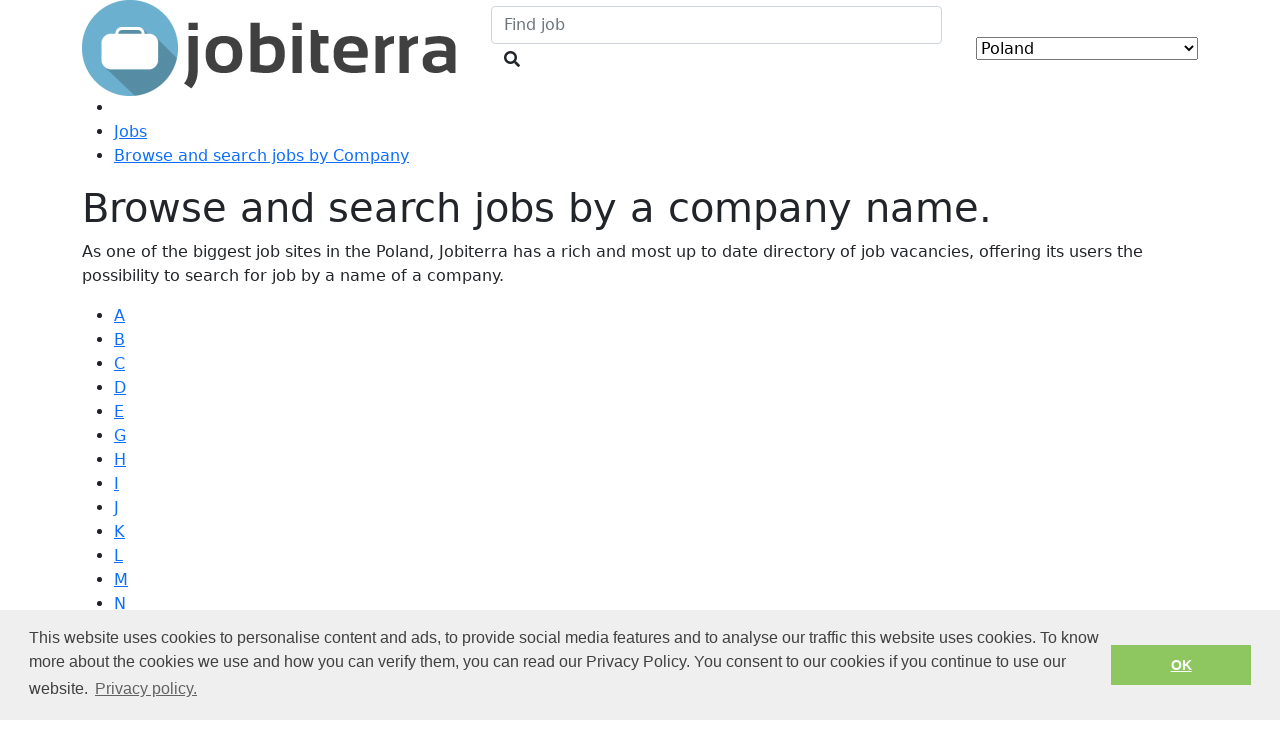

--- FILE ---
content_type: text/html; charset=UTF-8
request_url: https://jobiterra.com/pl/companies-23.html
body_size: 3908
content:
<html lang="pl-pl">
<head>
<meta charset="utf-8">
<meta name="viewport" content="width=device-width, initial-scale=1, maximum-scale=1, shrink-to-fit=no">
<!-- Meta
================================================== -->
<title>Jobs search by company name | Jobs in Poland | Job Vacancies in United States | Page 23</title>
<meta content="Find a job at the company of your dream. Jobiterra lists all job vacancies split by a company name. Job search was never easier when you know the company where you want to work in Poland." name="description">
<meta property="og:title" content="Jobs search by company name | Jobs in Poland | Job Vacancies in United States | Page 23"/>
<meta property="og:description" content="Find a job at the company of your dream. Jobiterra lists all job vacancies split by a company name. Job search was never easier when you know the company where you want to work in Poland."/>
<meta property="og:url" content="https://jobiterra.com/pl/companies-23.html" />

<!-- Multi country
================================================== -->



<link rel="alternate" href="https://jobiterra.com/uk/companies.html" hreflang="en-GB" />
<link rel="alternate" href="https://jobiterra.com/us/companies.html" hreflang="en-US" />
<link rel="alternate" href="https://jobiterra.com/de/companies.html" hreflang="de-DE" />
<link rel="alternate" href="https://jobiterra.com/at/companies.html" hreflang="de-AT" />
<link rel="alternate" href="https://jobiterra.com/ch/companies.html" hreflang="de-CH" />
<link rel="alternate" href="https://jobiterra.com/nl/companies.html" hreflang="nl-NL" />
<link rel="alternate" href="https://jobiterra.com/fr/companies.html" hreflang="fr-FR" />
<link rel="alternate" href="https://jobiterra.com/lu/companies.html" hreflang="fr-LU" />
<link rel="alternate" href="https://jobiterra.com/it/companies.html" hreflang="it-IT" />
<link rel="alternate" href="https://jobiterra.com/es/companies.html" hreflang="es-ES" />
<link rel="alternate" href="https://jobiterra.com/be/nl/companies.html" hreflang="nl-BE" />
<link rel="alternate" href="https://jobiterra.com/be/fr/companies.html" hreflang="fr-BE" />
<link rel="alternate" href="https://jobiterra.com/be/en/companies.html" hreflang="en-BE" />
<link rel="alternate" href="https://jobiterra.com/ca/companies.html" hreflang="en-CA" />
<link rel="alternate" href="https://jobiterra.com/pl/companies.html" hreflang="pl-PL" />
<link rel="alternate" href="https://jobiterra.com/se/companies.html" hreflang="sv-SE" />





<!-- Favicon -->
<link rel="icon" type="image/png" href="/favicon-32x32.png" sizes="32x32">
<link rel="icon" type="image/png" href="/favicon-96x96.png" sizes="96x96">
<link rel="icon" type="image/png" href="/favicon-16x16.png" sizes="16x16">
<link rel="mask-icon" href="/safari-pinned-tab.svg" color="#5bbad5">


<script>
          (function(i,s,o,g,r,a,m){i['GoogleAnalyticsObject']=r;i[r]=i[r]||function(){
          (i[r].q=i[r].q||[]).push(arguments)},i[r].l=1*new Date();a=s.createElement(o),
          m=s.getElementsByTagName(o)[0];a.async=1;a.src=g;m.parentNode.insertBefore(a,m)
          })(window,document,'script','https://www.google-analytics.com/analytics.js','ga');

          ga('create', 'UA-74761599-3', 'auto');
          ga('set', 'anonymizeIp', true);
          ga('send', 'pageview');
</script>


<link rel="stylesheet" type="text/css" href="//cdnjs.cloudflare.com/ajax/libs/cookieconsent2/3.0.3/cookieconsent.min.css" />
<script src="//cdnjs.cloudflare.com/ajax/libs/cookieconsent2/3.0.3/cookieconsent.min.js"></script>
	
	<script>
	window.addEventListener("load", function(){
	window.cookieconsent.initialise({
	  "palette": {
		"popup": {
		  "background": "#efefef",
		  "text": "#404040"
		},
		"button": {
		  "background": "#8ec760",
		  "text": "#ffffff"
		}
	  },

		"content": {
		"message": "This website uses cookies to personalise content and ads, to provide social media features and to analyse our traffic this website uses cookies. To know more about the cookies we use and how you can verify them, you can read our Privacy Policy. You consent to our cookies if you continue to use our website.",
		"dismiss": "OK",
		"link": "Privacy policy.",
		"href": "https://jobiterra.com/privacy.html"
	  }
	})});
	</script>
	
 

</head>
<body>
<!-- Header
================================================== -->
<header class="d-flex align-items-center">
	<div class="container">
		<div class="row align-items-center justify-content-between">
			<!-- Logo -->
			<div class="col-auto logo">
				<a href="/pl/">
					<img class="no-img-fluid" src="/img/identity/logo-jobiterra.png" alt="JobIterra" />
				</a>
			</div>
						<!-- Search -->
			<div class="col-5 col-md-4 col-lg-5 search-top d-none d-md-block justify-content-center">
				<form class="search-wrapper" action="/pl/browse-jobs.html">
					<input type="text" class="form-control" placeholder="Find job" name="what" value="">
					<button class="btn btn-search"><i class="fas fa-search"></i></button>
				</form>
			</div>
			<!-- Menu -->
			<div class="col-4 col-md-auto country justify-content-end">
				<select class="selectpicker" name="country" id="country-header">
					<option value="" data-imagesrc="/img/layout/world-select.svg" readonly>Change region:</option>
										<option value="/au/" data-imagesrc="https://flagcdn.com/w20/au.png" >Australia</option>
										<option value="/be/nl/" data-imagesrc="https://flagcdn.com/w20/be.png" >België (nl)</option>
										<option value="/be/fr/" data-imagesrc="https://flagcdn.com/w20/be.png" >Belgique (fr)</option>
										<option value="/be/en/" data-imagesrc="https://flagcdn.com/w20/be.png" >Belgium (en)</option>
										<option value="/ca/" data-imagesrc="https://flagcdn.com/w20/ca.png" >Canada</option>
										<option value="/de/" data-imagesrc="https://flagcdn.com/w20/de.png" >Deutschland</option>
										<option value="/es/" data-imagesrc="https://flagcdn.com/w20/es.png" >España</option>
										<option value="/fr/" data-imagesrc="https://flagcdn.com/w20/fr.png" >France</option>
										<option value="/it/" data-imagesrc="https://flagcdn.com/w20/it.png" >Italia</option>
										<option value="/lu/" data-imagesrc="https://flagcdn.com/w20/lu.png" >Luxembourg</option>
										<option value="/nl/" data-imagesrc="https://flagcdn.com/w20/nl.png" >Nederland</option>
										<option value="/at/" data-imagesrc="https://flagcdn.com/w20/at.png" >Österreich</option>
										<option value="/pl/" data-imagesrc="https://flagcdn.com/w20/pl.png" selected="selected">Poland</option>
										<option value="/ch/" data-imagesrc="https://flagcdn.com/w20/ch.png" >Schweiz</option>
										<option value="/se/" data-imagesrc="https://flagcdn.com/w20/se.png" >Sweden</option>
										<option value="/uk/" data-imagesrc="https://flagcdn.com/w20/gb.png" >United Kingdom</option>
										<option value="/us/" data-imagesrc="https://flagcdn.com/w20/us.png" >United States of America</option>
									</select>
			</div>
					</div>
	</div>
</header>

<main>
<!-- Titlebar
================================================== -->
<section class="breadcrumber">
	<div class="container">
		<div class="row">
			<div class="col-12">
				<nav role="breadcrumbs">
				<ul itemscope itemtype="http://schema.org/BreadcrumbList">
					<li></li>
					<li itemprop="itemListElement" itemscope itemtype="http://schema.org/ListItem"><a href="/pl/" itemprop="item"><span itemprop="name">Jobs</span><meta itemprop="position" content="0"></a></li>
					<li itemprop="itemListElement" itemscope itemtype="http://schema.org/ListItem">
						<a href="/pl/companies-23.html" itemprop="item">
							<span itemprop="name">
							Browse and search jobs by Company
							<meta itemprop="position" content="1">
							</span>
						</a>
					</li>
				</ul>
				</nav>	
				<h1>Browse and search jobs by a company name.</h1>
				<p>As one of the biggest job sites in the Poland, Jobiterra has a rich and most up to date directory of job vacancies, offering its users the possibility to search for job by a name of a company.</p>
			</div>
		</div>
        </div>
</section>


<!-- Content
================================================== -->
<section class="locations companies">
	<div class="container">
		<div class="row mb-5">
			<div class="col-12">
				<div class="pagination-container">
					<nav class="pagination">
					<ul>
												<li><a href="/pl/companies.html">A</a></li>
												<li><a href="/pl/companies-2.html">B</a></li>
												<li><a href="/pl/companies-3.html">C</a></li>
												<li><a href="/pl/companies-4.html">D</a></li>
												<li><a href="/pl/companies-5.html">E</a></li>
												<li><a href="/pl/companies-6.html">G</a></li>
												<li><a href="/pl/companies-7.html">H</a></li>
												<li><a href="/pl/companies-8.html">I</a></li>
												<li><a href="/pl/companies-9.html">J</a></li>
												<li><a href="/pl/companies-10.html">K</a></li>
												<li><a href="/pl/companies-11.html">L</a></li>
												<li><a href="/pl/companies-12.html">M</a></li>
												<li><a href="/pl/companies-13.html">N</a></li>
												<li><a href="/pl/companies-14.html">O</a></li>
												<li><a href="/pl/companies-15.html">P</a></li>
												<li><a href="/pl/companies-16.html">R</a></li>
												<li><a href="/pl/companies-17.html">S</a></li>
												<li><a href="/pl/companies-18.html">T</a></li>
												<li><a href="/pl/companies-19.html">U</a></li>
												<li><a href="/pl/companies-20.html">V</a></li>
												<li><a href="/pl/companies-21.html">W</a></li>
												<li><a href="/pl/companies-22.html">Y</a></li>
												<li class="active"><a href="/pl/companies-23.html">Z</a></li>
											</ul>
					</nav>
				</div>
			</div>
		</div>
		<div class="row">
						<div class="col-12 col-sm-6 col-md-4 col-lg-3">
				<a href="/pl/jobs-by-zencom/">ZEN.COM</a>
			</div>
						<div class="col-12 col-sm-6 col-md-4 col-lg-3">
				<a href="/pl/jobs-by-zurich-insurance-company-ltd/">ZURICH INSURANCE COMPANY LTD</a>
			</div>
					</div>
	</div>
</section>


</main>

<!-- Footer
================================================== -->

<footer>
	<div class="container">
		<div class="row align-items-center justify-content-center">
			<div class="col-12 px-4">
				<div class="row align-items-start align-items-lg-center">
					<div class="col-5 col-sm-3 col-md-8 col-lg-6 col-xl-4 order-1 order-lg-2">
						<ul class="links" role="nav">
												                <li><a href="/contact.html">Contact</a></li>
														<li><a href="/pl/about.html">About us</a></li>
							<li><a href="/pl/privacy.html">Privacy policy</a></li>
																				</ul>
					</div>
					<div class="col-7 col-sm-9 col-md-4 col-lg-3 d-flex flex-column justify-content-start order-2 order-lg-1">
						<select class="selectpicker" name="country" id="country-footer">
							<option value="" data-imagesrc="/img/layout/world-select.svg" prepend="true" readonly>Change region:</option>
					                							<option value="/au/" data-imagesrc="https://flagcdn.com/w20/au.png" >Australia</option>
														<option value="/be/nl/" data-imagesrc="https://flagcdn.com/w20/be.png" >België (nl)</option>
														<option value="/be/fr/" data-imagesrc="https://flagcdn.com/w20/be.png" >Belgique (fr)</option>
														<option value="/be/en/" data-imagesrc="https://flagcdn.com/w20/be.png" >Belgium (en)</option>
														<option value="/ca/" data-imagesrc="https://flagcdn.com/w20/ca.png" >Canada</option>
														<option value="/de/" data-imagesrc="https://flagcdn.com/w20/de.png" >Deutschland</option>
														<option value="/es/" data-imagesrc="https://flagcdn.com/w20/es.png" >España</option>
														<option value="/fr/" data-imagesrc="https://flagcdn.com/w20/fr.png" >France</option>
														<option value="/it/" data-imagesrc="https://flagcdn.com/w20/it.png" >Italia</option>
														<option value="/lu/" data-imagesrc="https://flagcdn.com/w20/lu.png" >Luxembourg</option>
														<option value="/nl/" data-imagesrc="https://flagcdn.com/w20/nl.png" >Nederland</option>
														<option value="/at/" data-imagesrc="https://flagcdn.com/w20/at.png" >Österreich</option>
														<option value="/pl/" data-imagesrc="https://flagcdn.com/w20/pl.png" selected="selected">Poland</option>
														<option value="/ch/" data-imagesrc="https://flagcdn.com/w20/ch.png" >Schweiz</option>
														<option value="/se/" data-imagesrc="https://flagcdn.com/w20/se.png" >Sweden</option>
														<option value="/uk/" data-imagesrc="https://flagcdn.com/w20/gb.png" >United Kingdom</option>
														<option value="/us/" data-imagesrc="https://flagcdn.com/w20/us.png" >United States of America</option>
													</select>
					</div>
					<div class="col-12 col-lg-6 col-xl-2 text-center text-lg-end order-3 order-lg-4 order-xl-4">
						<p>
												<a href="/pl/tos.html">Terms of Service</a>
											</div>
					<div class="col-12 col-lg-6 col-xl-3 text-left order-4 order-lg-3 order-xl-3">
						<p>© 2026 by Jobiterra.com. All Rights Reserved.</a>
					</div>
				</div>
			</div>
		</div>
	</div>
</footer>

<!-- Back To Top Button -->
<div id="backtotop"><a href="#"></a></div>


<!-- Scripts -->
<script src="https://code.jquery.com/jquery-3.6.0.min.js"></script>
<script src="https://code.jquery.com/jquery-migrate-3.3.2.min.js"></script>
<script src="https://cdn.jsdelivr.net/npm/bootstrap@5.1.3/dist/js/bootstrap.bundle.min.js" integrity="sha384-ka7Sk0Gln4gmtz2MlQnikT1wXgYsOg+OMhuP+IlRH9sENBO0LRn5q+8nbTov4+1p" crossorigin="anonymous"></script>
<script src="https://cdn.jsdelivr.net/npm/inputmask@5.0.7/dist/jquery.inputmask.min.js"></script>
<!--<script src="https://cdn.jsdelivr.net/npm/ddslick@1.0.3/dist/jquery.ddslick.min.js"></script>-->
<!--<script src="https://cdn.rawgit.com/prashantchaudhary/ddslick/master/jquery.ddslick.js"></script>-->

<script src="/js/jquery.ddslick.js"></script>
<script src="/js/slick.min.js"></script>


<script src="/js/jobiterra.js?1768604257"></script>

<!-- Styles -->
<link href="https://cdn.jsdelivr.net/npm/bootstrap@5.1.3/dist/css/bootstrap.min.css" rel="stylesheet" type="text/css" />
<link href="https://use.fontawesome.com/releases/v5.15.4/css/all.css" rel="stylesheet" type="text/css" />
<link href="/css/slick.css" rel="stylesheet" type="text/css" />
<link href="/css/slick-theme.css" rel="stylesheet" type="text/css" />
<link href="/css/fonts/fonts.css" rel="stylesheet" type="text/css" />
<link href="/css/jobiterra.css?1768604257" rel="stylesheet" type="text/css" />
<link href="/css/jobiterra-media.css?1768604257" rel="stylesheet" type="text/css" />


<!-- Inline Scripts -->

<!--
<script type="text/javascript">
    $("#sort").change(function () {
        var val = $(this).val();
        location.href = "/pl/companies-23.html?sort=" + val;
    });
    $("#code").change(function () {
        var val = $(this).val();
        location.href = "/pl/companies-23.html?code=" + val;
    });
    $("#country").change(function () {
        var val = $(this).val();
        location.href = "/pl/companies-23.html?country=" + val;
    });
    $(".job_type").click(function () {
        var val = $(this).val();
        location.href = "/pl/companies-23.html?jt=" + val;
    });
</script>
-->





</body>
</html>

--- FILE ---
content_type: text/css
request_url: https://jobiterra.com/css/fonts/fonts.css
body_size: 715
content:
/* this stylesheet generated by transfonter (https://transfonter.org) on april 15, 2018 8:54 pm */

@font-face {
    font-family: 'poppins';
    src: url('poppins-extralightitalic.eot');
    src: local('poppins extralight italic'), local('poppins-extralightitalic'),
        url('poppins-extralightitalic.eot?#iefix') format('embedded-opentype'),
        url('poppins-extralightitalic.woff') format('woff'),
        url('poppins-extralightitalic.ttf') format('truetype');
    font-weight: 200;
    font-style: italic;
}

@font-face {
    font-family: 'poppins';
    src: url('poppins-extrabolditalic.eot');
    src: local('poppins extrabold italic'), local('poppins-extrabolditalic'),
        url('poppins-extrabolditalic.eot?#iefix') format('embedded-opentype'),
        url('poppins-extrabolditalic.woff') format('woff'),
        url('poppins-extrabolditalic.ttf') format('truetype');
    font-weight: 800;
    font-style: italic;
}

@font-face {
    font-family: 'poppins';
    src: url('poppins-extrabold.eot');
    src: local('poppins extrabold'), local('poppins-extrabold'),
        url('poppins-extrabold.eot?#iefix') format('embedded-opentype'),
        url('poppins-extrabold.woff') format('woff'),
        url('poppins-extrabold.ttf') format('truetype');
    font-weight: 800;
    font-style: normal;
}

@font-face {
    font-family: 'poppins';
    src: url('poppins-thin.eot');
    src: local('poppins thin'), local('poppins-thin'),
        url('poppins-thin.eot?#iefix') format('embedded-opentype'),
        url('poppins-thin.woff') format('woff'),
        url('poppins-thin.ttf') format('truetype');
    font-weight: 100;
    font-style: normal;
}

@font-face {
    font-family: 'poppins';
    src: url('poppins-bolditalic.eot');
    src: local('poppins bold italic'), local('poppins-bolditalic'),
        url('poppins-bolditalic.eot?#iefix') format('embedded-opentype'),
        url('poppins-bolditalic.woff') format('woff'),
        url('poppins-bolditalic.ttf') format('truetype');
    font-weight: bold;
    font-style: italic;
}

@font-face {
    font-family: 'poppins';
    src: url('poppins-semibolditalic.eot');
    src: local('poppins semibold italic'), local('poppins-semibolditalic'),
        url('poppins-semibolditalic.eot?#iefix') format('embedded-opentype'),
        url('poppins-semibolditalic.woff') format('woff'),
        url('poppins-semibolditalic.ttf') format('truetype');
    font-weight: 600;
    font-style: italic;
}

@font-face {
    font-family: 'poppins';
    src: url('poppins-black.eot');
    src: local('poppins black'), local('poppins-black'),
        url('poppins-black.eot?#iefix') format('embedded-opentype'),
        url('poppins-black.woff') format('woff'),
        url('poppins-black.ttf') format('truetype');
    font-weight: 900;
    font-style: normal;
}

@font-face {
    font-family: 'poppins';
    src: url('poppins-thinitalic.eot');
    src: local('poppins thin italic'), local('poppins-thinitalic'),
        url('poppins-thinitalic.eot?#iefix') format('embedded-opentype'),
        url('poppins-thinitalic.woff') format('woff'),
        url('poppins-thinitalic.ttf') format('truetype');
    font-weight: 100;
    font-style: italic;
}

@font-face {
    font-family: 'poppins';
    src: url('poppins-medium.eot');
    src: local('poppins medium'), local('poppins-medium'),
        url('poppins-medium.eot?#iefix') format('embedded-opentype'),
        url('poppins-medium.woff') format('woff'),
        url('poppins-medium.ttf') format('truetype');
    font-weight: 500;
    font-style: normal;
}

@font-face {
    font-family: 'poppins';
    src: url('poppins-extralight.eot');
    src: local('poppins extralight'), local('poppins-extralight'),
        url('poppins-extralight.eot?#iefix') format('embedded-opentype'),
        url('poppins-extralight.woff') format('woff'),
        url('poppins-extralight.ttf') format('truetype');
    font-weight: 200;
    font-style: normal;
}

@font-face {
    font-family: 'poppins';
    src: url('poppins-lightitalic.eot');
    src: local('poppins light italic'), local('poppins-lightitalic'),
        url('poppins-lightitalic.eot?#iefix') format('embedded-opentype'),
        url('poppins-lightitalic.woff') format('woff'),
        url('poppins-lightitalic.ttf') format('truetype');
    font-weight: 300;
    font-style: italic;
}

@font-face {
    font-family: 'poppins';
    src: url('poppins-regular.eot');
    src: local('poppins regular'), local('poppins-regular'),
        url('poppins-regular.eot?#iefix') format('embedded-opentype'),
        url('poppins-regular.woff') format('woff'),
        url('poppins-regular.ttf') format('truetype');
    font-weight: normal;
    font-style: normal;
}

@font-face {
    font-family: 'poppins';
    src: url('poppins-mediumitalic.eot');
    src: local('poppins medium italic'), local('poppins-mediumitalic'),
        url('poppins-mediumitalic.eot?#iefix') format('embedded-opentype'),
        url('poppins-mediumitalic.woff') format('woff'),
        url('poppins-mediumitalic.ttf') format('truetype');
    font-weight: 500;
    font-style: italic;
}

@font-face {
    font-family: 'poppins';
    src: url('poppins-semibold.eot');
    src: local('poppins semibold'), local('poppins-semibold'),
        url('poppins-semibold.eot?#iefix') format('embedded-opentype'),
        url('poppins-semibold.woff') format('woff'),
        url('poppins-semibold.ttf') format('truetype');
    font-weight: 600;
    font-style: normal;
}

@font-face {
    font-family: 'poppins';
    src: url('poppins-light.eot');
    src: local('poppins light'), local('poppins-light'),
        url('poppins-light.eot?#iefix') format('embedded-opentype'),
        url('poppins-light.woff') format('woff'),
        url('poppins-light.ttf') format('truetype');
    font-weight: 300;
    font-style: normal;
}

@font-face {
    font-family: 'poppins';
    src: url('poppins-blackitalic.eot');
    src: local('poppins black italic'), local('poppins-blackitalic'),
        url('poppins-blackitalic.eot?#iefix') format('embedded-opentype'),
        url('poppins-blackitalic.woff') format('woff'),
        url('poppins-blackitalic.ttf') format('truetype');
    font-weight: 900;
    font-style: italic;
}

@font-face {
    font-family: 'poppins';
    src: url('poppins-italic.eot');
    src: local('poppins italic'), local('poppins-italic'),
        url('poppins-italic.eot?#iefix') format('embedded-opentype'),
        url('poppins-italic.woff') format('woff'),
        url('poppins-italic.ttf') format('truetype');
    font-weight: normal;
    font-style: italic;
}

@font-face {
    font-family: 'poppins';
    src: url('poppins-bold.eot');
    src: local('poppins bold'), local('poppins-bold'),
        url('poppins-bold.eot?#iefix') format('embedded-opentype'),
        url('poppins-bold.woff') format('woff'),
        url('poppins-bold.ttf') format('truetype');
    font-weight: bold;
    font-style: normal;
}


--- FILE ---
content_type: text/plain
request_url: https://www.google-analytics.com/j/collect?v=1&_v=j102&aip=1&a=1698320799&t=pageview&_s=1&dl=https%3A%2F%2Fjobiterra.com%2Fpl%2Fcompanies-23.html&ul=en-us%40posix&dt=Jobs%20search%20by%20company%20name%20%7C%20Jobs%20in%20Poland%20%7C%20Job%20Vacancies%20in%20United%20States%20%7C%20Page%2023&sr=1280x720&vp=1280x720&_u=YEBAAEABAAAAACAAI~&jid=521232587&gjid=1010049164&cid=836652974.1768604258&tid=UA-74761599-3&_gid=459103261.1768604258&_r=1&_slc=1&z=33320459
body_size: -450
content:
2,cG-XJ3G8F9CC7